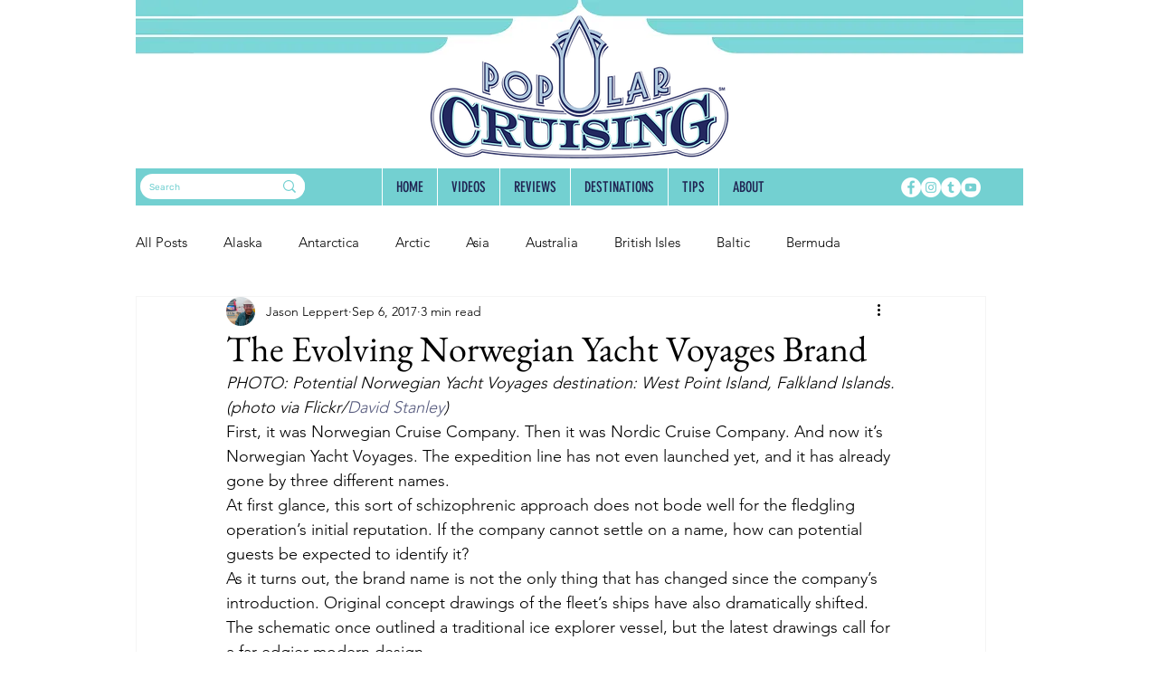

--- FILE ---
content_type: text/html; charset=utf-8
request_url: https://www.google.com/recaptcha/api2/aframe
body_size: 268
content:
<!DOCTYPE HTML><html><head><meta http-equiv="content-type" content="text/html; charset=UTF-8"></head><body><script nonce="aELDkT6CIlOF_3Khg0NkJw">/** Anti-fraud and anti-abuse applications only. See google.com/recaptcha */ try{var clients={'sodar':'https://pagead2.googlesyndication.com/pagead/sodar?'};window.addEventListener("message",function(a){try{if(a.source===window.parent){var b=JSON.parse(a.data);var c=clients[b['id']];if(c){var d=document.createElement('img');d.src=c+b['params']+'&rc='+(localStorage.getItem("rc::a")?sessionStorage.getItem("rc::b"):"");window.document.body.appendChild(d);sessionStorage.setItem("rc::e",parseInt(sessionStorage.getItem("rc::e")||0)+1);localStorage.setItem("rc::h",'1769040437056');}}}catch(b){}});window.parent.postMessage("_grecaptcha_ready", "*");}catch(b){}</script></body></html>